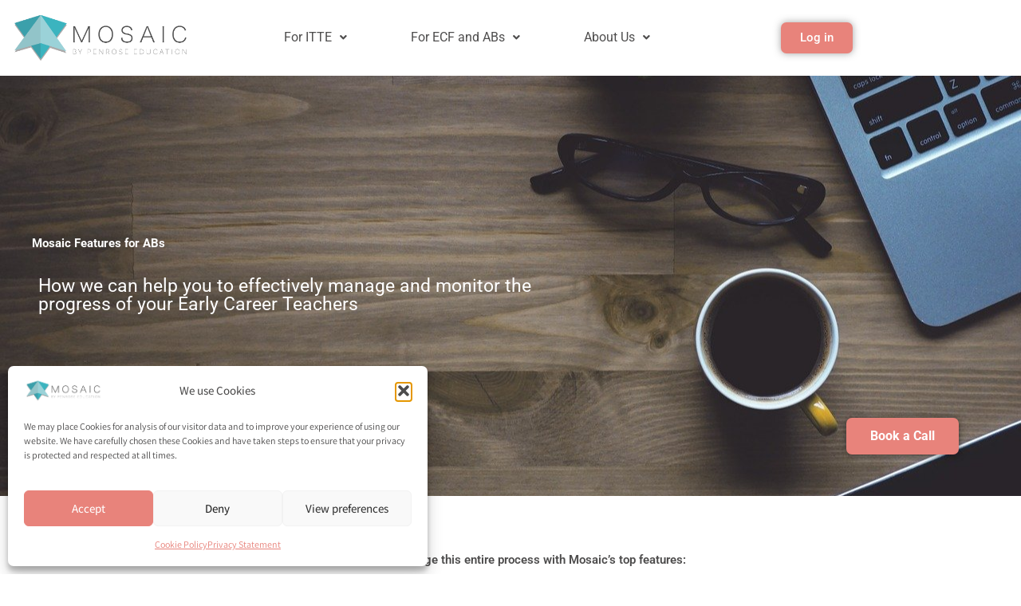

--- FILE ---
content_type: text/css
request_url: https://mosaic.penrose.education/wp-content/uploads/elementor/css/post-449.css?ver=1768337727
body_size: 51
content:
.elementor-kit-449{--e-global-color-primary:#42B3BF;--e-global-color-secondary:#9DD2D8;--e-global-color-text:#4E4D4D;--e-global-color-accent:#E8837B;--e-global-color-115db4b4:#6EC1E4;--e-global-color-41e253d:#54595F;--e-global-color-6357964b:#7A7A7A;--e-global-color-40c24a99:#61CE70;--e-global-color-706a2c3e:#4054B2;--e-global-color-5fcd9639:#23A455;--e-global-color-c72d26e:#000;--e-global-color-725a730f:#020101;--e-global-color-32f3f35:#E8837B;--e-global-typography-primary-font-family:"Roboto";--e-global-typography-primary-font-weight:600;--e-global-typography-secondary-font-family:"Roboto Slab";--e-global-typography-secondary-font-weight:400;--e-global-typography-text-font-family:"Assistant";--e-global-typography-text-font-weight:400;--e-global-typography-accent-font-family:"Roboto";--e-global-typography-accent-font-weight:500;}.elementor-kit-449 p{margin-block-end:15px;}.elementor-section.elementor-section-boxed > .elementor-container{max-width:1170px;}.e-con{--container-max-width:1170px;}.elementor-widget:not(:last-child){margin-block-end:10px;}.elementor-element{--widgets-spacing:10px 10px;--widgets-spacing-row:10px;--widgets-spacing-column:10px;}{}h1.entry-title{display:var(--page-title-display);}@media(max-width:1024px){.elementor-section.elementor-section-boxed > .elementor-container{max-width:1024px;}.e-con{--container-max-width:1024px;}}@media(max-width:767px){.elementor-section.elementor-section-boxed > .elementor-container{max-width:767px;}.e-con{--container-max-width:767px;}}

--- FILE ---
content_type: text/css
request_url: https://mosaic.penrose.education/wp-content/uploads/elementor/css/post-1865.css?ver=1768354334
body_size: 2157
content:
.elementor-1865 .elementor-element.elementor-element-5fbb19de:not(.elementor-motion-effects-element-type-background), .elementor-1865 .elementor-element.elementor-element-5fbb19de > .elementor-motion-effects-container > .elementor-motion-effects-layer{background-image:url("https://mosaic.penrose.education/wp-content/uploads/2021/10/workspace-coffee-laptop-1280538.jpg");background-position:center center;background-repeat:no-repeat;background-size:cover;}.elementor-1865 .elementor-element.elementor-element-5fbb19de > .elementor-background-overlay{background-color:transparent;background-image:linear-gradient(70deg, #31656A 50%, #FFFFFF 100%);opacity:0.62;transition:background 0.3s, border-radius 0.3s, opacity 0.3s;}.elementor-1865 .elementor-element.elementor-element-5fbb19de > .elementor-container{min-height:315px;}.elementor-1865 .elementor-element.elementor-element-5fbb19de, .elementor-1865 .elementor-element.elementor-element-5fbb19de > .elementor-background-overlay{border-radius:0px 0px 0px 0px;}.elementor-1865 .elementor-element.elementor-element-5fbb19de{transition:background 0.3s, border 0.3s, border-radius 0.3s, box-shadow 0.3s;margin-top:-8px;margin-bottom:0px;padding:110px 0px 110px 0px;}.elementor-1865 .elementor-element.elementor-element-2e293a65 > .elementor-element-populated{margin:0% 40% 0% 0%;--e-column-margin-right:40%;--e-column-margin-left:0%;}.elementor-widget-heading .elementor-heading-title{font-family:var( --e-global-typography-primary-font-family ), Sans-serif;font-weight:var( --e-global-typography-primary-font-weight );}.elementor-1865 .elementor-element.elementor-element-798294c5 > .elementor-widget-container{margin:5px 5px 5px 5px;padding:0px 0px 6px 25px;}.elementor-1865 .elementor-element.elementor-element-798294c5{text-align:start;}.elementor-1865 .elementor-element.elementor-element-798294c5 .elementor-heading-title{font-family:"Roboto", Sans-serif;line-height:1.1em;text-shadow:0px 0px 10px rgba(0,0,0,0.3);color:#FFFFFF;}.elementor-1865 .elementor-element.elementor-element-42f78752 > .elementor-widget-container{margin:13px 13px 13px 13px;padding:0px 0px 0px 25px;}.elementor-1865 .elementor-element.elementor-element-42f78752{text-align:start;}.elementor-1865 .elementor-element.elementor-element-42f78752 .elementor-heading-title{font-family:"Roboto", Sans-serif;font-size:23px;font-weight:400;color:#FFFFFF;}.elementor-widget-button .elementor-button{font-family:var( --e-global-typography-accent-font-family ), Sans-serif;font-weight:var( --e-global-typography-accent-font-weight );}.elementor-1865 .elementor-element.elementor-element-8ade50a .elementor-button{background-color:#E8837B;box-shadow:0px 0px 10px 0px rgba(0,0,0,0.5);border-radius:7px 7px 7px 7px;}.elementor-1865 .elementor-element.elementor-element-8ade50a .elementor-button:hover, .elementor-1865 .elementor-element.elementor-element-8ade50a .elementor-button:focus{background-color:#3EA0AB;}.elementor-1865 .elementor-element.elementor-element-8ade50a{width:auto;max-width:auto;bottom:150px;z-index:800;}.elementor-1865 .elementor-element.elementor-element-8ade50a > .elementor-widget-container{margin:0px 0px 0px 40px;}body:not(.rtl) .elementor-1865 .elementor-element.elementor-element-8ade50a{right:78px;}body.rtl .elementor-1865 .elementor-element.elementor-element-8ade50a{left:78px;}.elementor-1865 .elementor-element.elementor-element-3148707d{margin-top:0px;margin-bottom:0px;padding:50px 150px 0px 150px;}.elementor-1865 .elementor-element.elementor-element-4c2c9576 > .elementor-element-populated{margin:0px 5px 0px 5px;--e-column-margin-right:5px;--e-column-margin-left:5px;}.elementor-1865 .elementor-element.elementor-element-1886535b > .elementor-widget-container{margin:13px 13px 13px 13px;}.elementor-1865 .elementor-element.elementor-element-1886535b{text-align:center;}.elementor-1865 .elementor-element.elementor-element-1886535b .elementor-heading-title{color:var( --e-global-color-text );}.elementor-1865 .elementor-element.elementor-element-641b2cdd .elementor-column-gap-custom .elementor-column > .elementor-element-populated{padding:15px;}.elementor-1865 .elementor-element.elementor-element-641b2cdd{margin-top:0px;margin-bottom:0px;padding:0px 150px 0px 150px;}.elementor-bc-flex-widget .elementor-1865 .elementor-element.elementor-element-54e6aaee.elementor-column .elementor-widget-wrap{align-items:flex-start;}.elementor-1865 .elementor-element.elementor-element-54e6aaee.elementor-column.elementor-element[data-element_type="column"] > .elementor-widget-wrap.elementor-element-populated{align-content:flex-start;align-items:flex-start;}.elementor-1865 .elementor-element.elementor-element-54e6aaee > .elementor-element-populated{margin:0px 0px 0px 0px;--e-column-margin-right:0px;--e-column-margin-left:0px;}.elementor-1865 .elementor-element.elementor-element-312dbf30 > .elementor-widget-container{background-color:var( --e-global-color-primary );padding:15px 15px 15px 15px;}.elementor-1865 .elementor-element.elementor-element-312dbf30:not( .elementor-widget-image ) .elementor-widget-container, .elementor-1865 .elementor-element.elementor-element-312dbf30.elementor-widget-image .elementor-widget-container img{-webkit-mask-image:url( https://mosaic.penrose.education/wp-content/plugins/elementor/assets/mask-shapes/sketch.svg );-webkit-mask-size:custom;-webkit-mask-position:center center;-webkit-mask-repeat:no-repeat;}.elementor-1865 .elementor-element.elementor-element-312dbf30{text-align:center;}.elementor-1865 .elementor-element.elementor-element-312dbf30 .elementor-heading-title{font-family:"Roboto", Sans-serif;font-size:62px;font-weight:600;color:#FFFFFF;}.elementor-bc-flex-widget .elementor-1865 .elementor-element.elementor-element-48b4d0fc.elementor-column .elementor-widget-wrap{align-items:flex-start;}.elementor-1865 .elementor-element.elementor-element-48b4d0fc.elementor-column.elementor-element[data-element_type="column"] > .elementor-widget-wrap.elementor-element-populated{align-content:flex-start;align-items:flex-start;}.elementor-1865 .elementor-element.elementor-element-48b4d0fc > .elementor-element-populated{margin:0px 0px 0px 0px;--e-column-margin-right:0px;--e-column-margin-left:0px;padding:0px 0px 0px 0px;}.elementor-1865 .elementor-element.elementor-element-16a9bb80 .elementor-heading-title{font-family:"Roboto", Sans-serif;font-size:18px;font-weight:600;color:var( --e-global-color-6357964b );}.elementor-widget-text-editor{font-family:var( --e-global-typography-text-font-family ), Sans-serif;font-weight:var( --e-global-typography-text-font-weight );}.elementor-bc-flex-widget .elementor-1865 .elementor-element.elementor-element-35dade8a.elementor-column .elementor-widget-wrap{align-items:center;}.elementor-1865 .elementor-element.elementor-element-35dade8a.elementor-column.elementor-element[data-element_type="column"] > .elementor-widget-wrap.elementor-element-populated{align-content:center;align-items:center;}.elementor-widget-image .widget-image-caption{font-family:var( --e-global-typography-text-font-family ), Sans-serif;font-weight:var( --e-global-typography-text-font-weight );}.elementor-1865 .elementor-element.elementor-element-5c0a2f55{text-align:center;}.elementor-1865 .elementor-element.elementor-element-6de4dc60{--spacer-size:50px;}.elementor-1865 .elementor-element.elementor-element-f01a60a > .elementor-background-overlay{background-image:url("https://mosaic.penrose.education/wp-content/uploads/2020/11/Mosaic-Edge-Tra75.png");background-position:center left;background-repeat:no-repeat;background-size:contain;opacity:0.5;}.elementor-1865 .elementor-element.elementor-element-f01a60a .elementor-column-gap-custom .elementor-column > .elementor-element-populated{padding:15px;}.elementor-1865 .elementor-element.elementor-element-f01a60a{margin-top:0px;margin-bottom:0px;padding:0px 150px 0px 150px;}.elementor-bc-flex-widget .elementor-1865 .elementor-element.elementor-element-1d3b9313.elementor-column .elementor-widget-wrap{align-items:flex-start;}.elementor-1865 .elementor-element.elementor-element-1d3b9313.elementor-column.elementor-element[data-element_type="column"] > .elementor-widget-wrap.elementor-element-populated{align-content:flex-start;align-items:flex-start;}.elementor-1865 .elementor-element.elementor-element-1d3b9313 > .elementor-element-populated{margin:0px 0px 0px 0px;--e-column-margin-right:0px;--e-column-margin-left:0px;}.elementor-1865 .elementor-element.elementor-element-12ea3534 > .elementor-widget-container{background-color:var( --e-global-color-primary );padding:15px 15px 15px 15px;}.elementor-1865 .elementor-element.elementor-element-12ea3534:not( .elementor-widget-image ) .elementor-widget-container, .elementor-1865 .elementor-element.elementor-element-12ea3534.elementor-widget-image .elementor-widget-container img{-webkit-mask-image:url( https://mosaic.penrose.education/wp-content/plugins/elementor/assets/mask-shapes/sketch.svg );-webkit-mask-size:custom;-webkit-mask-position:center center;-webkit-mask-repeat:no-repeat;}.elementor-1865 .elementor-element.elementor-element-12ea3534{text-align:center;}.elementor-1865 .elementor-element.elementor-element-12ea3534 .elementor-heading-title{font-family:"Roboto", Sans-serif;font-size:62px;font-weight:600;color:#FFFFFF;}.elementor-bc-flex-widget .elementor-1865 .elementor-element.elementor-element-484d6e18.elementor-column .elementor-widget-wrap{align-items:flex-start;}.elementor-1865 .elementor-element.elementor-element-484d6e18.elementor-column.elementor-element[data-element_type="column"] > .elementor-widget-wrap.elementor-element-populated{align-content:flex-start;align-items:flex-start;}.elementor-1865 .elementor-element.elementor-element-484d6e18 > .elementor-element-populated{margin:0px 0px 0px 0px;--e-column-margin-right:0px;--e-column-margin-left:0px;padding:0px 0px 0px 0px;}.elementor-1865 .elementor-element.elementor-element-2e68f9ac .elementor-heading-title{font-family:"Roboto", Sans-serif;font-size:18px;font-weight:600;color:var( --e-global-color-6357964b );}.elementor-bc-flex-widget .elementor-1865 .elementor-element.elementor-element-3b4a4e7c.elementor-column .elementor-widget-wrap{align-items:center;}.elementor-1865 .elementor-element.elementor-element-3b4a4e7c.elementor-column.elementor-element[data-element_type="column"] > .elementor-widget-wrap.elementor-element-populated{align-content:center;align-items:center;}.elementor-1865 .elementor-element.elementor-element-139eb9a{--spacer-size:50px;}.elementor-1865 .elementor-element.elementor-element-27c2319b .elementor-column-gap-custom .elementor-column > .elementor-element-populated{padding:15px;}.elementor-1865 .elementor-element.elementor-element-27c2319b{padding:0px 150px 0px 150px;}.elementor-bc-flex-widget .elementor-1865 .elementor-element.elementor-element-35e766c4.elementor-column .elementor-widget-wrap{align-items:flex-start;}.elementor-1865 .elementor-element.elementor-element-35e766c4.elementor-column.elementor-element[data-element_type="column"] > .elementor-widget-wrap.elementor-element-populated{align-content:flex-start;align-items:flex-start;}.elementor-1865 .elementor-element.elementor-element-35e766c4 > .elementor-element-populated{margin:0px 0px 0px 0px;--e-column-margin-right:0px;--e-column-margin-left:0px;}.elementor-1865 .elementor-element.elementor-element-4bc250be > .elementor-widget-container{background-color:var( --e-global-color-primary );padding:15px 15px 15px 15px;}.elementor-1865 .elementor-element.elementor-element-4bc250be:not( .elementor-widget-image ) .elementor-widget-container, .elementor-1865 .elementor-element.elementor-element-4bc250be.elementor-widget-image .elementor-widget-container img{-webkit-mask-image:url( https://mosaic.penrose.education/wp-content/plugins/elementor/assets/mask-shapes/sketch.svg );-webkit-mask-size:custom;-webkit-mask-position:center center;-webkit-mask-repeat:no-repeat;}.elementor-1865 .elementor-element.elementor-element-4bc250be{text-align:center;}.elementor-1865 .elementor-element.elementor-element-4bc250be .elementor-heading-title{font-family:"Roboto", Sans-serif;font-size:62px;font-weight:600;color:#FFFFFF;}.elementor-bc-flex-widget .elementor-1865 .elementor-element.elementor-element-43a38cba.elementor-column .elementor-widget-wrap{align-items:flex-start;}.elementor-1865 .elementor-element.elementor-element-43a38cba.elementor-column.elementor-element[data-element_type="column"] > .elementor-widget-wrap.elementor-element-populated{align-content:flex-start;align-items:flex-start;}.elementor-1865 .elementor-element.elementor-element-43a38cba > .elementor-element-populated{margin:0px 0px 0px 0px;--e-column-margin-right:0px;--e-column-margin-left:0px;padding:0px 0px 0px 0px;}.elementor-1865 .elementor-element.elementor-element-43361c01 .elementor-heading-title{font-family:"Roboto", Sans-serif;font-size:18px;font-weight:600;color:var( --e-global-color-6357964b );}.elementor-bc-flex-widget .elementor-1865 .elementor-element.elementor-element-5f59a924.elementor-column .elementor-widget-wrap{align-items:center;}.elementor-1865 .elementor-element.elementor-element-5f59a924.elementor-column.elementor-element[data-element_type="column"] > .elementor-widget-wrap.elementor-element-populated{align-content:center;align-items:center;}.elementor-1865 .elementor-element.elementor-element-9976fe8{--spacer-size:50px;}.elementor-1865 .elementor-element.elementor-element-7ace5239 > .elementor-background-overlay{background-image:url("https://mosaic.penrose.education/wp-content/uploads/2020/11/Mosaic-Edge-Tra75-LEFT.png");background-position:center right;background-repeat:no-repeat;background-size:contain;opacity:0.5;}.elementor-1865 .elementor-element.elementor-element-7ace5239 .elementor-column-gap-custom .elementor-column > .elementor-element-populated{padding:15px;}.elementor-1865 .elementor-element.elementor-element-7ace5239{padding:0px 150px 0px 150px;}.elementor-bc-flex-widget .elementor-1865 .elementor-element.elementor-element-575323fe.elementor-column .elementor-widget-wrap{align-items:flex-start;}.elementor-1865 .elementor-element.elementor-element-575323fe.elementor-column.elementor-element[data-element_type="column"] > .elementor-widget-wrap.elementor-element-populated{align-content:flex-start;align-items:flex-start;}.elementor-1865 .elementor-element.elementor-element-575323fe > .elementor-element-populated{margin:0px 0px 0px 0px;--e-column-margin-right:0px;--e-column-margin-left:0px;}.elementor-1865 .elementor-element.elementor-element-6bc2cabd > .elementor-widget-container{background-color:var( --e-global-color-primary );padding:15px 15px 15px 15px;}.elementor-1865 .elementor-element.elementor-element-6bc2cabd:not( .elementor-widget-image ) .elementor-widget-container, .elementor-1865 .elementor-element.elementor-element-6bc2cabd.elementor-widget-image .elementor-widget-container img{-webkit-mask-image:url( https://mosaic.penrose.education/wp-content/plugins/elementor/assets/mask-shapes/sketch.svg );-webkit-mask-size:custom;-webkit-mask-position:center center;-webkit-mask-repeat:no-repeat;}.elementor-1865 .elementor-element.elementor-element-6bc2cabd{text-align:center;}.elementor-1865 .elementor-element.elementor-element-6bc2cabd .elementor-heading-title{font-family:"Roboto", Sans-serif;font-size:62px;font-weight:600;color:#FFFFFF;}.elementor-bc-flex-widget .elementor-1865 .elementor-element.elementor-element-1ad7c59e.elementor-column .elementor-widget-wrap{align-items:flex-start;}.elementor-1865 .elementor-element.elementor-element-1ad7c59e.elementor-column.elementor-element[data-element_type="column"] > .elementor-widget-wrap.elementor-element-populated{align-content:flex-start;align-items:flex-start;}.elementor-1865 .elementor-element.elementor-element-1ad7c59e > .elementor-element-populated{margin:0px 0px 0px 0px;--e-column-margin-right:0px;--e-column-margin-left:0px;padding:0px 0px 0px 0px;}.elementor-1865 .elementor-element.elementor-element-414f42ba .elementor-heading-title{font-family:"Roboto", Sans-serif;font-size:18px;font-weight:600;color:var( --e-global-color-6357964b );}.elementor-bc-flex-widget .elementor-1865 .elementor-element.elementor-element-7b5b73f1.elementor-column .elementor-widget-wrap{align-items:center;}.elementor-1865 .elementor-element.elementor-element-7b5b73f1.elementor-column.elementor-element[data-element_type="column"] > .elementor-widget-wrap.elementor-element-populated{align-content:center;align-items:center;}.elementor-1865 .elementor-element.elementor-element-10712593{--spacer-size:50px;}.elementor-1865 .elementor-element.elementor-element-67bfdde7 .elementor-column-gap-custom .elementor-column > .elementor-element-populated{padding:15px;}.elementor-1865 .elementor-element.elementor-element-67bfdde7{padding:0px 150px 0px 150px;}.elementor-bc-flex-widget .elementor-1865 .elementor-element.elementor-element-2cd7fd85.elementor-column .elementor-widget-wrap{align-items:flex-start;}.elementor-1865 .elementor-element.elementor-element-2cd7fd85.elementor-column.elementor-element[data-element_type="column"] > .elementor-widget-wrap.elementor-element-populated{align-content:flex-start;align-items:flex-start;}.elementor-1865 .elementor-element.elementor-element-2cd7fd85 > .elementor-element-populated{margin:0px 0px 0px 0px;--e-column-margin-right:0px;--e-column-margin-left:0px;}.elementor-1865 .elementor-element.elementor-element-3ff15b7d > .elementor-widget-container{background-color:var( --e-global-color-primary );padding:15px 15px 15px 15px;}.elementor-1865 .elementor-element.elementor-element-3ff15b7d:not( .elementor-widget-image ) .elementor-widget-container, .elementor-1865 .elementor-element.elementor-element-3ff15b7d.elementor-widget-image .elementor-widget-container img{-webkit-mask-image:url( https://mosaic.penrose.education/wp-content/plugins/elementor/assets/mask-shapes/sketch.svg );-webkit-mask-size:custom;-webkit-mask-position:center center;-webkit-mask-repeat:no-repeat;}.elementor-1865 .elementor-element.elementor-element-3ff15b7d{text-align:center;}.elementor-1865 .elementor-element.elementor-element-3ff15b7d .elementor-heading-title{font-family:"Roboto", Sans-serif;font-size:62px;font-weight:600;color:#FFFFFF;}.elementor-bc-flex-widget .elementor-1865 .elementor-element.elementor-element-6fcfc3a2.elementor-column .elementor-widget-wrap{align-items:flex-start;}.elementor-1865 .elementor-element.elementor-element-6fcfc3a2.elementor-column.elementor-element[data-element_type="column"] > .elementor-widget-wrap.elementor-element-populated{align-content:flex-start;align-items:flex-start;}.elementor-1865 .elementor-element.elementor-element-6fcfc3a2 > .elementor-element-populated{margin:20px 0px 20px 0px;--e-column-margin-right:0px;--e-column-margin-left:0px;padding:0px 0px 0px 0px;}.elementor-1865 .elementor-element.elementor-element-5152df84 .elementor-heading-title{font-family:"Roboto", Sans-serif;font-size:18px;font-weight:600;color:var( --e-global-color-6357964b );}.elementor-bc-flex-widget .elementor-1865 .elementor-element.elementor-element-52beb151.elementor-column .elementor-widget-wrap{align-items:center;}.elementor-1865 .elementor-element.elementor-element-52beb151.elementor-column.elementor-element[data-element_type="column"] > .elementor-widget-wrap.elementor-element-populated{align-content:center;align-items:center;}.elementor-1865 .elementor-element.elementor-element-5327611 > .elementor-container > .elementor-column > .elementor-widget-wrap{align-content:center;align-items:center;}.elementor-1865 .elementor-element.elementor-element-5327611:not(.elementor-motion-effects-element-type-background), .elementor-1865 .elementor-element.elementor-element-5327611 > .elementor-motion-effects-container > .elementor-motion-effects-layer{background-color:#FFFFFF;}.elementor-1865 .elementor-element.elementor-element-5327611 > .elementor-container{max-width:1000px;}.elementor-1865 .elementor-element.elementor-element-5327611{transition:background 0.3s, border 0.3s, border-radius 0.3s, box-shadow 0.3s;padding:40px 0px 40px 0px;}.elementor-1865 .elementor-element.elementor-element-5327611 > .elementor-background-overlay{transition:background 0.3s, border-radius 0.3s, opacity 0.3s;}.elementor-bc-flex-widget .elementor-1865 .elementor-element.elementor-element-396104f.elementor-column .elementor-widget-wrap{align-items:flex-start;}.elementor-1865 .elementor-element.elementor-element-396104f.elementor-column.elementor-element[data-element_type="column"] > .elementor-widget-wrap.elementor-element-populated{align-content:flex-start;align-items:flex-start;}.elementor-1865 .elementor-element.elementor-element-ecd1e70 .elementor-icon-wrapper{text-align:center;}.elementor-1865 .elementor-element.elementor-element-ecd1e70.elementor-view-stacked .elementor-icon{background-color:#E8837B;}.elementor-1865 .elementor-element.elementor-element-ecd1e70.elementor-view-framed .elementor-icon, .elementor-1865 .elementor-element.elementor-element-ecd1e70.elementor-view-default .elementor-icon{color:#E8837B;border-color:#E8837B;}.elementor-1865 .elementor-element.elementor-element-ecd1e70.elementor-view-framed .elementor-icon, .elementor-1865 .elementor-element.elementor-element-ecd1e70.elementor-view-default .elementor-icon svg{fill:#E8837B;}.elementor-1865 .elementor-element.elementor-element-12fa4d5 > .elementor-widget-container{margin:0px 0px 0px 0px;}.elementor-1865 .elementor-element.elementor-element-12fa4d5{text-align:center;}.elementor-1865 .elementor-element.elementor-element-12fa4d5 .elementor-heading-title{font-family:"Roboto", Sans-serif;font-size:16px;font-weight:500;font-style:italic;line-height:1.5em;text-shadow:0px 0px 10px rgba(0, 0, 0, 0);color:#454545;}.elementor-1865 .elementor-element.elementor-element-de548b3 > .elementor-widget-container{margin:0px 0px 0px 0px;}.elementor-1865 .elementor-element.elementor-element-de548b3{text-align:end;}.elementor-1865 .elementor-element.elementor-element-de548b3 .elementor-heading-title{font-family:"Roboto", Sans-serif;font-size:15px;font-weight:300;line-height:2.2em;text-shadow:0px 0px 10px rgba(0, 0, 0, 0);color:#6E6E6E;}.elementor-bc-flex-widget .elementor-1865 .elementor-element.elementor-element-5926632.elementor-column .elementor-widget-wrap{align-items:flex-end;}.elementor-1865 .elementor-element.elementor-element-5926632.elementor-column.elementor-element[data-element_type="column"] > .elementor-widget-wrap.elementor-element-populated{align-content:flex-end;align-items:flex-end;}.elementor-1865 .elementor-element.elementor-element-5926632.elementor-column > .elementor-widget-wrap{justify-content:center;}.elementor-1865 .elementor-element.elementor-element-5df445b .elementor-icon-wrapper{text-align:center;}.elementor-1865 .elementor-element.elementor-element-5df445b.elementor-view-stacked .elementor-icon{background-color:#E8837B;}.elementor-1865 .elementor-element.elementor-element-5df445b.elementor-view-framed .elementor-icon, .elementor-1865 .elementor-element.elementor-element-5df445b.elementor-view-default .elementor-icon{color:#E8837B;border-color:#E8837B;}.elementor-1865 .elementor-element.elementor-element-5df445b.elementor-view-framed .elementor-icon, .elementor-1865 .elementor-element.elementor-element-5df445b.elementor-view-default .elementor-icon svg{fill:#E8837B;}.elementor-1865 .elementor-element.elementor-element-3a2f39f3:not(.elementor-motion-effects-element-type-background), .elementor-1865 .elementor-element.elementor-element-3a2f39f3 > .elementor-motion-effects-container > .elementor-motion-effects-layer{background-image:url("https://mosaic.penrose.education/wp-content/uploads/2020/11/Mosaic-Edge-Tra75.png");background-position:center left;background-repeat:no-repeat;}.elementor-1865 .elementor-element.elementor-element-3a2f39f3{transition:background 0.3s, border 0.3s, border-radius 0.3s, box-shadow 0.3s;}.elementor-1865 .elementor-element.elementor-element-3a2f39f3 > .elementor-background-overlay{transition:background 0.3s, border-radius 0.3s, opacity 0.3s;}.elementor-1865 .elementor-element.elementor-element-45067f87 > .elementor-element-populated{margin:10px 10px 10px 10px;--e-column-margin-right:10px;--e-column-margin-left:10px;}.elementor-1865 .elementor-element.elementor-element-3013aed{margin-top:0px;margin-bottom:0px;}.elementor-1865 .elementor-element.elementor-element-e729142:not(.elementor-motion-effects-element-type-background) > .elementor-widget-wrap, .elementor-1865 .elementor-element.elementor-element-e729142 > .elementor-widget-wrap > .elementor-motion-effects-container > .elementor-motion-effects-layer{background-color:#FFFFFF;}.elementor-1865 .elementor-element.elementor-element-e729142 > .elementor-element-populated, .elementor-1865 .elementor-element.elementor-element-e729142 > .elementor-element-populated > .elementor-background-overlay, .elementor-1865 .elementor-element.elementor-element-e729142 > .elementor-background-slideshow{border-radius:8px 8px 8px 8px;}.elementor-1865 .elementor-element.elementor-element-e729142 > .elementor-element-populated{box-shadow:0px 40px 120px -40px rgba(0, 0, 0, 0.24);transition:background 0.3s, border 0.3s, border-radius 0.3s, box-shadow 0.3s;margin:0px 8px 0px 8px;--e-column-margin-right:8px;--e-column-margin-left:8px;padding:40px 40px 40px 40px;}.elementor-1865 .elementor-element.elementor-element-e729142 > .elementor-element-populated > .elementor-background-overlay{transition:background 0.3s, border-radius 0.3s, opacity 0.3s;}.elementor-1865 .elementor-element.elementor-element-d124180 .elementor-heading-title{font-family:"Roboto", Sans-serif;color:#42A0AB;}@media(max-width:1024px){.elementor-1865 .elementor-element.elementor-element-5fbb19de > .elementor-container{min-height:600px;}.elementor-1865 .elementor-element.elementor-element-5fbb19de:not(.elementor-motion-effects-element-type-background), .elementor-1865 .elementor-element.elementor-element-5fbb19de > .elementor-motion-effects-container > .elementor-motion-effects-layer{background-position:center right;}.elementor-1865 .elementor-element.elementor-element-5fbb19de, .elementor-1865 .elementor-element.elementor-element-5fbb19de > .elementor-background-overlay{border-radius:0px 0px 0px 0px;}.elementor-1865 .elementor-element.elementor-element-5fbb19de{padding:0px 40px 0px 40px;}.elementor-1865 .elementor-element.elementor-element-2e293a65 > .elementor-element-populated{margin:0% 24% 0% 0%;--e-column-margin-right:24%;--e-column-margin-left:0%;}.elementor-1865 .elementor-element.elementor-element-3148707d{padding:40px 50px 0px 50px;}.elementor-1865 .elementor-element.elementor-element-641b2cdd{padding:0px 0px 0px 0px;}.elementor-1865 .elementor-element.elementor-element-f01a60a{padding:0px 0px 0px 0px;}.elementor-1865 .elementor-element.elementor-element-27c2319b{padding:0px 0px 0px 0px;}.elementor-1865 .elementor-element.elementor-element-7ace5239{padding:0px 0px 0px 0px;}.elementor-1865 .elementor-element.elementor-element-67bfdde7{padding:0px 0px 0px 0px;}.elementor-1865 .elementor-element.elementor-element-5327611{padding:50px 50px 50px 50px;}.elementor-1865 .elementor-element.elementor-element-12fa4d5{text-align:center;}.elementor-1865 .elementor-element.elementor-element-de548b3{text-align:center;}.elementor-1865 .elementor-element.elementor-element-e729142 > .elementor-element-populated{padding:32px 24px 32px 24px;}}@media(max-width:767px){.elementor-1865 .elementor-element.elementor-element-5fbb19de > .elementor-container{min-height:0px;}.elementor-1865 .elementor-element.elementor-element-5fbb19de, .elementor-1865 .elementor-element.elementor-element-5fbb19de > .elementor-background-overlay{border-radius:0px 0px 0px 0px;}.elementor-1865 .elementor-element.elementor-element-5fbb19de{padding:115px 20px 115px 20px;}.elementor-1865 .elementor-element.elementor-element-2e293a65.elementor-column > .elementor-widget-wrap{justify-content:flex-end;}.elementor-1865 .elementor-element.elementor-element-2e293a65 > .elementor-element-populated{margin:0px 0px 0px 0px;--e-column-margin-right:0px;--e-column-margin-left:0px;}.elementor-1865 .elementor-element.elementor-element-798294c5{text-align:start;}body:not(.rtl) .elementor-1865 .elementor-element.elementor-element-8ade50a{right:45px;}body.rtl .elementor-1865 .elementor-element.elementor-element-8ade50a{left:45px;}.elementor-1865 .elementor-element.elementor-element-8ade50a{bottom:360px;}.elementor-1865 .elementor-element.elementor-element-3148707d{padding:20px 20px 5px 20px;}.elementor-1865 .elementor-element.elementor-element-5327611{padding:50px 10px 50px 10px;}.elementor-1865 .elementor-element.elementor-element-396104f{width:15%;}.elementor-bc-flex-widget .elementor-1865 .elementor-element.elementor-element-396104f.elementor-column .elementor-widget-wrap{align-items:flex-start;}.elementor-1865 .elementor-element.elementor-element-396104f.elementor-column.elementor-element[data-element_type="column"] > .elementor-widget-wrap.elementor-element-populated{align-content:flex-start;align-items:flex-start;}.elementor-1865 .elementor-element.elementor-element-ecd1e70 .elementor-icon{font-size:22px;}.elementor-1865 .elementor-element.elementor-element-ecd1e70 .elementor-icon svg{height:22px;}.elementor-1865 .elementor-element.elementor-element-5589290{width:70%;}.elementor-1865 .elementor-element.elementor-element-5589290 > .elementor-element-populated{padding:0px 0px 0px 0px;}.elementor-1865 .elementor-element.elementor-element-12fa4d5{text-align:center;}.elementor-1865 .elementor-element.elementor-element-12fa4d5 .elementor-heading-title{font-size:15px;}.elementor-1865 .elementor-element.elementor-element-de548b3{text-align:center;}.elementor-1865 .elementor-element.elementor-element-de548b3 .elementor-heading-title{font-size:15px;}.elementor-1865 .elementor-element.elementor-element-5926632{width:15%;}.elementor-bc-flex-widget .elementor-1865 .elementor-element.elementor-element-5926632.elementor-column .elementor-widget-wrap{align-items:center;}.elementor-1865 .elementor-element.elementor-element-5926632.elementor-column.elementor-element[data-element_type="column"] > .elementor-widget-wrap.elementor-element-populated{align-content:center;align-items:center;}.elementor-1865 .elementor-element.elementor-element-5df445b .elementor-icon{font-size:22px;}.elementor-1865 .elementor-element.elementor-element-5df445b .elementor-icon svg{height:22px;}.elementor-1865 .elementor-element.elementor-element-3013aed{margin-top:32px;margin-bottom:0px;}.elementor-1865 .elementor-element.elementor-element-e729142 > .elementor-element-populated{margin:0px 0px 24px 0px;--e-column-margin-right:0px;--e-column-margin-left:0px;}}@media(min-width:768px){.elementor-1865 .elementor-element.elementor-element-54e6aaee{width:17%;}.elementor-1865 .elementor-element.elementor-element-48b4d0fc{width:34.571%;}.elementor-1865 .elementor-element.elementor-element-35dade8a{width:48.093%;}.elementor-1865 .elementor-element.elementor-element-1d3b9313{width:17%;}.elementor-1865 .elementor-element.elementor-element-484d6e18{width:34.571%;}.elementor-1865 .elementor-element.elementor-element-3b4a4e7c{width:48.093%;}.elementor-1865 .elementor-element.elementor-element-35e766c4{width:17%;}.elementor-1865 .elementor-element.elementor-element-43a38cba{width:34.571%;}.elementor-1865 .elementor-element.elementor-element-5f59a924{width:48.093%;}.elementor-1865 .elementor-element.elementor-element-575323fe{width:17%;}.elementor-1865 .elementor-element.elementor-element-1ad7c59e{width:34.571%;}.elementor-1865 .elementor-element.elementor-element-7b5b73f1{width:48.093%;}.elementor-1865 .elementor-element.elementor-element-2cd7fd85{width:17%;}.elementor-1865 .elementor-element.elementor-element-6fcfc3a2{width:34.571%;}.elementor-1865 .elementor-element.elementor-element-52beb151{width:48.093%;}.elementor-1865 .elementor-element.elementor-element-396104f{width:20%;}.elementor-1865 .elementor-element.elementor-element-5589290{width:60%;}.elementor-1865 .elementor-element.elementor-element-5926632{width:19.975%;}}@media(max-width:1024px) and (min-width:768px){.elementor-1865 .elementor-element.elementor-element-396104f{width:15%;}.elementor-1865 .elementor-element.elementor-element-5589290{width:70%;}.elementor-1865 .elementor-element.elementor-element-5926632{width:15%;}}

--- FILE ---
content_type: text/css
request_url: https://mosaic.penrose.education/wp-content/uploads/elementor/css/post-8990.css?ver=1768337727
body_size: 752
content:
.elementor-8990 .elementor-element.elementor-element-9c0ae33 > .elementor-container > .elementor-column > .elementor-widget-wrap{align-content:center;align-items:center;}.elementor-8990 .elementor-element.elementor-element-9c0ae33:not(.elementor-motion-effects-element-type-background), .elementor-8990 .elementor-element.elementor-element-9c0ae33 > .elementor-motion-effects-container > .elementor-motion-effects-layer{background-color:#FFFFFF;}.elementor-8990 .elementor-element.elementor-element-9c0ae33, .elementor-8990 .elementor-element.elementor-element-9c0ae33 > .elementor-background-overlay{border-radius:0px 0px 0px 0px;}.elementor-8990 .elementor-element.elementor-element-9c0ae33{transition:background 0.3s, border 0.3s, border-radius 0.3s, box-shadow 0.3s;margin-top:0px;margin-bottom:0px;padding:0px 0px 0px 0px;}.elementor-8990 .elementor-element.elementor-element-9c0ae33 > .elementor-background-overlay{transition:background 0.3s, border-radius 0.3s, opacity 0.3s;}.elementor-8990 .elementor-element.elementor-element-72e781f > .elementor-widget-wrap > .elementor-widget:not(.elementor-widget__width-auto):not(.elementor-widget__width-initial):not(:last-child):not(.elementor-absolute){margin-block-end:0px;}.elementor-8990 .elementor-element.elementor-element-72e781f > .elementor-element-populated, .elementor-8990 .elementor-element.elementor-element-72e781f > .elementor-element-populated > .elementor-background-overlay, .elementor-8990 .elementor-element.elementor-element-72e781f > .elementor-background-slideshow{border-radius:0px 0px 0px 0px;}.elementor-widget-image .widget-image-caption{font-family:var( --e-global-typography-text-font-family ), Sans-serif;font-weight:var( --e-global-typography-text-font-weight );}.elementor-8990 .elementor-element.elementor-element-2cc9658{width:var( --container-widget-width, 86.419% );max-width:86.419%;--container-widget-width:86.419%;--container-widget-flex-grow:0;text-align:start;}.elementor-8990 .elementor-element.elementor-element-3cd0b2c > .elementor-widget-wrap > .elementor-widget:not(.elementor-widget__width-auto):not(.elementor-widget__width-initial):not(:last-child):not(.elementor-absolute){margin-block-end:20px;}.elementor-widget-navigation-menu a.hfe-menu-item, .elementor-widget-navigation-menu a.hfe-sub-menu-item{font-family:var( --e-global-typography-primary-font-family ), Sans-serif;font-weight:var( --e-global-typography-primary-font-weight );}
							.elementor-widget-navigation-menu .sub-menu li a.hfe-sub-menu-item,
							.elementor-widget-navigation-menu nav.hfe-dropdown li a.hfe-sub-menu-item,
							.elementor-widget-navigation-menu nav.hfe-dropdown li a.hfe-menu-item,
							.elementor-widget-navigation-menu nav.hfe-dropdown-expandible li a.hfe-menu-item,
							.elementor-widget-navigation-menu nav.hfe-dropdown-expandible li a.hfe-sub-menu-item{font-family:var( --e-global-typography-accent-font-family ), Sans-serif;font-weight:var( --e-global-typography-accent-font-weight );}.elementor-widget-navigation-menu .menu-item a.hfe-menu-item.elementor-button{font-family:var( --e-global-typography-accent-font-family ), Sans-serif;font-weight:var( --e-global-typography-accent-font-weight );}.elementor-8990 .elementor-element.elementor-element-2ae77a3 .menu-item a.hfe-menu-item{padding-left:15px;padding-right:15px;}.elementor-8990 .elementor-element.elementor-element-2ae77a3 .menu-item a.hfe-sub-menu-item{padding-left:calc( 15px + 20px );padding-right:15px;}.elementor-8990 .elementor-element.elementor-element-2ae77a3 .hfe-nav-menu__layout-vertical .menu-item ul ul a.hfe-sub-menu-item{padding-left:calc( 15px + 40px );padding-right:15px;}.elementor-8990 .elementor-element.elementor-element-2ae77a3 .hfe-nav-menu__layout-vertical .menu-item ul ul ul a.hfe-sub-menu-item{padding-left:calc( 15px + 60px );padding-right:15px;}.elementor-8990 .elementor-element.elementor-element-2ae77a3 .hfe-nav-menu__layout-vertical .menu-item ul ul ul ul a.hfe-sub-menu-item{padding-left:calc( 15px + 80px );padding-right:15px;}.elementor-8990 .elementor-element.elementor-element-2ae77a3 .menu-item a.hfe-menu-item, .elementor-8990 .elementor-element.elementor-element-2ae77a3 .menu-item a.hfe-sub-menu-item{padding-top:15px;padding-bottom:15px;}body:not(.rtl) .elementor-8990 .elementor-element.elementor-element-2ae77a3 .hfe-nav-menu__layout-horizontal .hfe-nav-menu > li.menu-item:not(:last-child){margin-right:50px;}body.rtl .elementor-8990 .elementor-element.elementor-element-2ae77a3 .hfe-nav-menu__layout-horizontal .hfe-nav-menu > li.menu-item:not(:last-child){margin-left:50px;}.elementor-8990 .elementor-element.elementor-element-2ae77a3 nav:not(.hfe-nav-menu__layout-horizontal) .hfe-nav-menu > li.menu-item:not(:last-child){margin-bottom:50px;}body:not(.rtl) .elementor-8990 .elementor-element.elementor-element-2ae77a3 .hfe-nav-menu__layout-horizontal .hfe-nav-menu > li.menu-item{margin-bottom:0px;}.elementor-8990 .elementor-element.elementor-element-2ae77a3 ul.sub-menu{width:220px;}.elementor-8990 .elementor-element.elementor-element-2ae77a3 .sub-menu a.hfe-sub-menu-item,
						 .elementor-8990 .elementor-element.elementor-element-2ae77a3 nav.hfe-dropdown li a.hfe-menu-item,
						 .elementor-8990 .elementor-element.elementor-element-2ae77a3 nav.hfe-dropdown li a.hfe-sub-menu-item,
						 .elementor-8990 .elementor-element.elementor-element-2ae77a3 nav.hfe-dropdown-expandible li a.hfe-menu-item,
						 .elementor-8990 .elementor-element.elementor-element-2ae77a3 nav.hfe-dropdown-expandible li a.hfe-sub-menu-item{padding-top:15px;padding-bottom:15px;}.elementor-8990 .elementor-element.elementor-element-2ae77a3 .hfe-nav-menu__toggle{margin:0 auto;}.elementor-8990 .elementor-element.elementor-element-2ae77a3 a.hfe-menu-item, .elementor-8990 .elementor-element.elementor-element-2ae77a3 a.hfe-sub-menu-item{font-family:"Roboto", Sans-serif;font-weight:normal;}.elementor-8990 .elementor-element.elementor-element-2ae77a3 .menu-item a.hfe-menu-item, .elementor-8990 .elementor-element.elementor-element-2ae77a3 .sub-menu a.hfe-sub-menu-item{color:#4E4D4D;}.elementor-8990 .elementor-element.elementor-element-2ae77a3 .menu-item a.hfe-menu-item:hover,
								.elementor-8990 .elementor-element.elementor-element-2ae77a3 .sub-menu a.hfe-sub-menu-item:hover,
								.elementor-8990 .elementor-element.elementor-element-2ae77a3 .menu-item.current-menu-item a.hfe-menu-item,
								.elementor-8990 .elementor-element.elementor-element-2ae77a3 .menu-item a.hfe-menu-item.highlighted,
								.elementor-8990 .elementor-element.elementor-element-2ae77a3 .menu-item a.hfe-menu-item:focus{color:#3EA0AB;}.elementor-8990 .elementor-element.elementor-element-2ae77a3 .sub-menu,
								.elementor-8990 .elementor-element.elementor-element-2ae77a3 nav.hfe-dropdown,
								.elementor-8990 .elementor-element.elementor-element-2ae77a3 nav.hfe-dropdown-expandible,
								.elementor-8990 .elementor-element.elementor-element-2ae77a3 nav.hfe-dropdown .menu-item a.hfe-menu-item,
								.elementor-8990 .elementor-element.elementor-element-2ae77a3 nav.hfe-dropdown .menu-item a.hfe-sub-menu-item{background-color:#fff;}.elementor-8990 .elementor-element.elementor-element-2ae77a3 .sub-menu li.menu-item:not(:last-child),
						.elementor-8990 .elementor-element.elementor-element-2ae77a3 nav.hfe-dropdown li.menu-item:not(:last-child),
						.elementor-8990 .elementor-element.elementor-element-2ae77a3 nav.hfe-dropdown-expandible li.menu-item:not(:last-child){border-bottom-style:solid;border-bottom-color:#c4c4c4;border-bottom-width:1px;}.elementor-widget-button .elementor-button{font-family:var( --e-global-typography-accent-font-family ), Sans-serif;font-weight:var( --e-global-typography-accent-font-weight );}.elementor-8990 .elementor-element.elementor-element-65d2501 .elementor-button{background-color:#E8837B;box-shadow:0px 0px 10px 0px rgba(70.50000000000001, 70.50000000000001, 70.50000000000001, 0.5);border-radius:7px 7px 7px 7px;}.elementor-8990 .elementor-element.elementor-element-65d2501 .elementor-button:hover, .elementor-8990 .elementor-element.elementor-element-65d2501 .elementor-button:focus{background-color:#3EA0AB;}.elementor-8990 .elementor-element.elementor-element-65d2501 > .elementor-widget-container{margin:16px 16px 16px 16px;}@media(max-width:1024px){body:not(.rtl) .elementor-8990 .elementor-element.elementor-element-2ae77a3.hfe-nav-menu__breakpoint-tablet .hfe-nav-menu__layout-horizontal .hfe-nav-menu > li.menu-item:not(:last-child){margin-right:0px;}body .elementor-8990 .elementor-element.elementor-element-2ae77a3 nav.hfe-nav-menu__layout-vertical .hfe-nav-menu > li.menu-item:not(:last-child){margin-bottom:0px;}}@media(max-width:767px){.elementor-8990 .elementor-element.elementor-element-2cc9658{text-align:center;}.elementor-8990 .elementor-element.elementor-element-3cd0b2c{width:50%;}.elementor-8990 .elementor-element.elementor-element-3cd0b2c > .elementor-widget-wrap > .elementor-widget:not(.elementor-widget__width-auto):not(.elementor-widget__width-initial):not(:last-child):not(.elementor-absolute){margin-block-end:0px;}body:not(.rtl) .elementor-8990 .elementor-element.elementor-element-2ae77a3.hfe-nav-menu__breakpoint-mobile .hfe-nav-menu__layout-horizontal .hfe-nav-menu > li.menu-item:not(:last-child){margin-right:0px;}body .elementor-8990 .elementor-element.elementor-element-2ae77a3 nav.hfe-nav-menu__layout-vertical .hfe-nav-menu > li.menu-item:not(:last-child){margin-bottom:0px;}.elementor-8990 .elementor-element.elementor-element-439ffd4{width:50%;}}

--- FILE ---
content_type: text/css
request_url: https://mosaic.penrose.education/wp-content/uploads/elementor/css/post-140.css?ver=1768337727
body_size: 525
content:
.elementor-140 .elementor-element.elementor-element-e99103e:not(.elementor-motion-effects-element-type-background), .elementor-140 .elementor-element.elementor-element-e99103e > .elementor-motion-effects-container > .elementor-motion-effects-layer{background-color:#3EA0AB;}.elementor-140 .elementor-element.elementor-element-e99103e{transition:background 0.3s, border 0.3s, border-radius 0.3s, box-shadow 0.3s;}.elementor-140 .elementor-element.elementor-element-e99103e > .elementor-background-overlay{transition:background 0.3s, border-radius 0.3s, opacity 0.3s;}.elementor-140 .elementor-element.elementor-element-4003229{--spacer-size:10px;}.elementor-140 .elementor-element.elementor-element-ce0a89b .elementor-repeater-item-f8f46e1.elementor-social-icon{background-color:var( --e-global-color-secondary );}.elementor-140 .elementor-element.elementor-element-ce0a89b .elementor-repeater-item-974459f.elementor-social-icon{background-color:var( --e-global-color-secondary );}.elementor-140 .elementor-element.elementor-element-ce0a89b .elementor-repeater-item-88a396c.elementor-social-icon{background-color:var( --e-global-color-secondary );}.elementor-140 .elementor-element.elementor-element-ce0a89b .elementor-repeater-item-82dfad0.elementor-social-icon{background-color:var( --e-global-color-secondary );}.elementor-140 .elementor-element.elementor-element-ce0a89b .elementor-repeater-item-801c9b1.elementor-social-icon{background-color:var( --e-global-color-secondary );}.elementor-140 .elementor-element.elementor-element-ce0a89b .elementor-repeater-item-568d25e.elementor-social-icon{background-color:#9DD2D8;}.elementor-140 .elementor-element.elementor-element-ce0a89b{--grid-template-columns:repeat(0, auto);--grid-column-gap:5px;--grid-row-gap:0px;}.elementor-140 .elementor-element.elementor-element-ce0a89b .elementor-widget-container{text-align:center;}.elementor-140 .elementor-element.elementor-element-ce0a89b > .elementor-widget-container{margin:0px 0px 0px 0px;}.elementor-140 .elementor-element.elementor-element-04b09a4 > .elementor-container > .elementor-column > .elementor-widget-wrap{align-content:center;align-items:center;}.elementor-widget-text-editor{font-family:var( --e-global-typography-text-font-family ), Sans-serif;font-weight:var( --e-global-typography-text-font-weight );}.elementor-140 .elementor-element.elementor-element-7931e38{text-align:center;font-size:13px;color:#FFFFFF;}.elementor-140 .elementor-element.elementor-element-c51be80{margin-top:-19px;margin-bottom:0px;}.elementor-140 .elementor-element.elementor-element-508f01f{--spacer-size:10px;}.elementor-widget-icon-list .elementor-icon-list-item > .elementor-icon-list-text, .elementor-widget-icon-list .elementor-icon-list-item > a{font-family:var( --e-global-typography-text-font-family ), Sans-serif;font-weight:var( --e-global-typography-text-font-weight );}.elementor-140 .elementor-element.elementor-element-3cd9ff6 > .elementor-widget-container{margin:0px 0px 0px 0px;padding:0px 0px 0px 0px;}.elementor-140 .elementor-element.elementor-element-3cd9ff6 .elementor-icon-list-items:not(.elementor-inline-items) .elementor-icon-list-item:not(:last-child){padding-block-end:calc(0px/2);}.elementor-140 .elementor-element.elementor-element-3cd9ff6 .elementor-icon-list-items:not(.elementor-inline-items) .elementor-icon-list-item:not(:first-child){margin-block-start:calc(0px/2);}.elementor-140 .elementor-element.elementor-element-3cd9ff6 .elementor-icon-list-items.elementor-inline-items .elementor-icon-list-item{margin-inline:calc(0px/2);}.elementor-140 .elementor-element.elementor-element-3cd9ff6 .elementor-icon-list-items.elementor-inline-items{margin-inline:calc(-0px/2);}.elementor-140 .elementor-element.elementor-element-3cd9ff6 .elementor-icon-list-items.elementor-inline-items .elementor-icon-list-item:after{inset-inline-end:calc(-0px/2);}.elementor-140 .elementor-element.elementor-element-3cd9ff6 .elementor-icon-list-icon i{color:#FFFFFF;transition:color 0.3s;}.elementor-140 .elementor-element.elementor-element-3cd9ff6 .elementor-icon-list-icon svg{fill:#FFFFFF;transition:fill 0.3s;}.elementor-140 .elementor-element.elementor-element-3cd9ff6 .elementor-icon-list-item:hover .elementor-icon-list-icon i{color:#4E4D4D;}.elementor-140 .elementor-element.elementor-element-3cd9ff6 .elementor-icon-list-item:hover .elementor-icon-list-icon svg{fill:#4E4D4D;}.elementor-140 .elementor-element.elementor-element-3cd9ff6{--e-icon-list-icon-size:10px;--e-icon-list-icon-align:left;--e-icon-list-icon-margin:0 calc(var(--e-icon-list-icon-size, 1em) * 0.25) 0 0;--icon-vertical-offset:0px;}.elementor-140 .elementor-element.elementor-element-3cd9ff6 .elementor-icon-list-icon{padding-inline-end:0px;}.elementor-140 .elementor-element.elementor-element-3cd9ff6 .elementor-icon-list-item > .elementor-icon-list-text, .elementor-140 .elementor-element.elementor-element-3cd9ff6 .elementor-icon-list-item > a{font-family:"Assistant", Sans-serif;font-size:13px;font-weight:500;}.elementor-140 .elementor-element.elementor-element-3cd9ff6 .elementor-icon-list-text{color:#FFFFFF;transition:color 0.3s;}.elementor-140 .elementor-element.elementor-element-3cd9ff6 .elementor-icon-list-item:hover .elementor-icon-list-text{color:#4E4D4D;}.elementor-widget-image .widget-image-caption{font-family:var( --e-global-typography-text-font-family ), Sans-serif;font-weight:var( --e-global-typography-text-font-weight );}.elementor-140 .elementor-element.elementor-element-a7c5504 > .elementor-widget-container{margin:0px 0px 0px 0px;}.elementor-140 .elementor-element.elementor-element-a7c5504{text-align:center;}.elementor-140 .elementor-element.elementor-element-a7c5504 img{width:100px;max-width:79px;height:22px;}.elementor-140 .elementor-element.elementor-element-c1f38ae{text-align:center;font-size:13px;color:#FFFFFF;}.elementor-140 .elementor-element.elementor-element-a032124{--spacer-size:10px;}.elementor-140 .elementor-element.elementor-element-2841255 > .elementor-widget-container{padding:0px 0px 0px 0px;}.elementor-140 .elementor-element.elementor-element-2841255{text-align:end;font-family:"Assistant", Sans-serif;font-size:13px;font-weight:400;color:#FFFFFF;}@media(max-width:1024px){.elementor-140 .elementor-element.elementor-element-a7c5504{text-align:center;}.elementor-140 .elementor-element.elementor-element-2841255 > .elementor-widget-container{padding:0px 0px 0px 0px;}.elementor-140 .elementor-element.elementor-element-2841255{text-align:end;}}@media(max-width:767px){.elementor-140 .elementor-element.elementor-element-2841255 > .elementor-widget-container{margin:0px 0px 0px 0px;padding:0px 0px 0px 0px;}.elementor-140 .elementor-element.elementor-element-2841255{text-align:center;}}